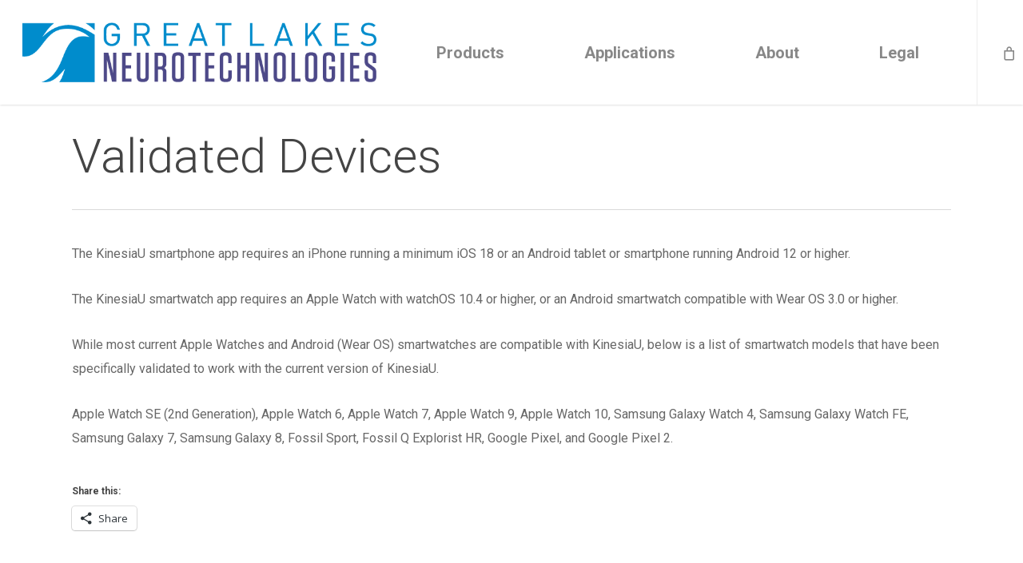

--- FILE ---
content_type: text/plain
request_url: https://www.google-analytics.com/j/collect?v=1&_v=j102&a=2057620462&t=pageview&_s=1&dl=https%3A%2F%2Fwww.glneurotech.com%2Fproducts%2Fvalidated-devices%2F&ul=en-us%40posix&dt=Validated%20Devices%20%E2%80%93%20Great%20Lakes%20NeuroTechnologies&sr=1280x720&vp=1280x720&_u=IEBAAEABAAAAACAAI~&jid=674973798&gjid=221779135&cid=1652708891.1769021483&tid=UA-21939077-2&_gid=1871042550.1769021483&_r=1&_slc=1&z=1745301786
body_size: -451
content:
2,cG-WYCJ261NGQ